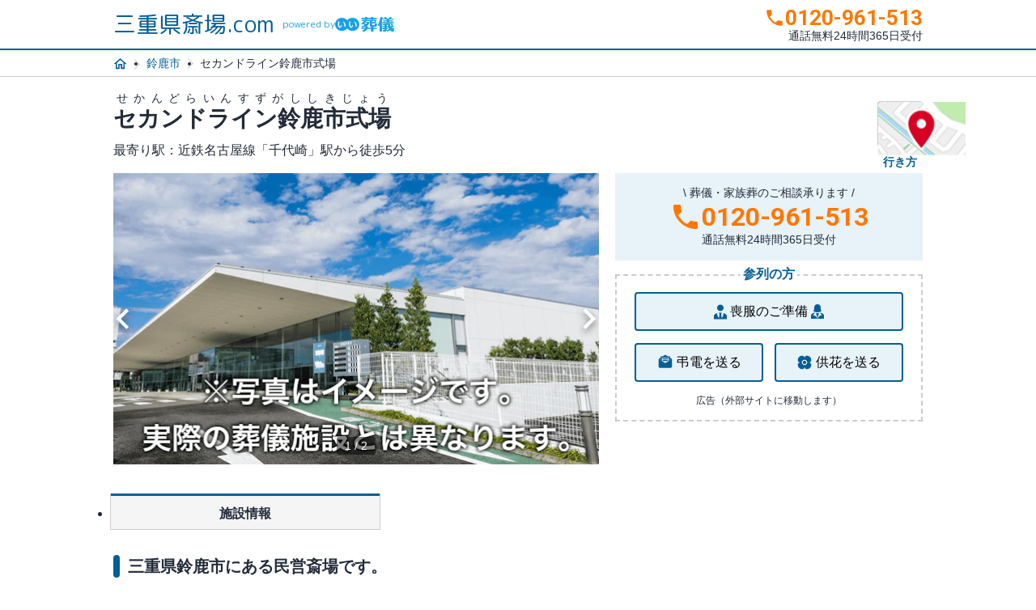

--- FILE ---
content_type: text/html; charset=UTF-8
request_url: https://www.saijyo-mie.com/place/id1574324473-563388.html
body_size: 12979
content:
<!DOCTYPE html PUBLIC "-//W3C//DTD XHTML 1.0 Transitional//EN" "https://www.w3.org/TR/xhtml1/DTD/xhtml1-transitional.dtd"><html xmlns="https://www.w3.org/1999/xhtml" xml:lang="ja" lang="ja"><head>
<link rel="dns-prefetch" href="//www.w3.org">
<link rel="dns-prefetch" href="//www.googletagmanager.com">
<link rel="dns-prefetch" href="//www.saijyo-mie.com">
<link rel="dns-prefetch" href="//www.google-analytics.com">
<link rel="dns-prefetch" href="//fonts.googleapis.com">
<link rel="dns-prefetch" href="//fonts.gstatic.com">
<link rel="dns-prefetch" href="//www.e-sogi.com">
<link rel="dns-prefetch" href="//e-sogi-site-prod.imgix.net">
<link rel="dns-prefetch" href="//www.verycard.net">
<link rel="dns-prefetch" href="//www.google.com">
<link rel="dns-prefetch" href="//www.saijyo-hokkaido.com">
<link rel="dns-prefetch" href="//www.saijyo-aomori.com">
<link rel="dns-prefetch" href="//www.saijyo-iwate.com">
<link rel="dns-prefetch" href="//www.saijyo-miyagi.com">
<link rel="dns-prefetch" href="//www.saijyo-akita.com">
<link rel="dns-prefetch" href="//www.saijyo-yamagata.com">
<link rel="dns-prefetch" href="//www.saijyo-fukushima.com">
<link rel="dns-prefetch" href="//www.saijyo-ibaraki.com">
<link rel="dns-prefetch" href="//www.saijyo-tochigi.com">
<link rel="dns-prefetch" href="//www.saijyo-gumma.com">
<link rel="dns-prefetch" href="//www.saijyo-saitama.com">
<link rel="dns-prefetch" href="//www.saijyo-chiba.com">
<link rel="dns-prefetch" href="//www.saijyo-tokyo.com">
<link rel="dns-prefetch" href="//www.saijyo-kanagawa.com">
<link rel="dns-prefetch" href="//www.saijyo-niigata.com">
<link rel="dns-prefetch" href="//www.saijyo-toyama.com">
<link rel="dns-prefetch" href="//www.saijyo-ishikawa.com">
<link rel="dns-prefetch" href="//www.saijyo-fukui.com">
<link rel="dns-prefetch" href="//www.saijyo-yamanashi.com">
<link rel="dns-prefetch" href="//www.saijyo-nagano.com">
<link rel="dns-prefetch" href="//www.saijyo-gifu.com">
<link rel="dns-prefetch" href="//www.saijyo-shizuoka.com">
<link rel="dns-prefetch" href="//www.saijyo-aichi.com">
<link rel="dns-prefetch" href="//www.saijyo-shiga.com">
<link rel="dns-prefetch" href="//www.saijyo-kyoto.com">
<link rel="dns-prefetch" href="//www.saijyo-osaka.com">
<link rel="dns-prefetch" href="//www.saijyo-hyogo.com">
<link rel="dns-prefetch" href="//www.saijyo-nara.com">
<link rel="dns-prefetch" href="//www.saijyo-wakayama.com">
<link rel="dns-prefetch" href="//www.saijyo-tottori.com">
<link rel="dns-prefetch" href="//www.saijyo-shimane.com">
<link rel="dns-prefetch" href="//www.saijyo-okayama.com">
<link rel="dns-prefetch" href="//www.saijyo-hiroshima.com">
<link rel="dns-prefetch" href="//www.saijyo-yamaguchi.com">
<link rel="dns-prefetch" href="//www.saijyo-tokushima.com">
<link rel="dns-prefetch" href="//www.saijyo-kagawa.com">
<link rel="dns-prefetch" href="//www.saijyo-ehime.com">
<link rel="dns-prefetch" href="//www.saijyo-kochi.com">
<link rel="dns-prefetch" href="//www.saijyo-fukuoka.com">
<link rel="dns-prefetch" href="//www.saijyo-saga.com">
<link rel="dns-prefetch" href="//www.saijyo-nagasaki.com">
<link rel="dns-prefetch" href="//www.saijyo-kumamoto.com">
<link rel="dns-prefetch" href="//www.saijyo-oita.com">
<link rel="dns-prefetch" href="//www.saijyo-miyazaki.com">
<link rel="dns-prefetch" href="//www.saijyo-kagoshima.com">
<link rel="dns-prefetch" href="//www.saijyo-okinawa.com">
<link rel="dns-prefetch" href="//schema.org">
<link rel="dns-prefetch" href="//www.e-sogi.com?utm_source=saijyo.com&utm_medium=referral&utm_campaign=common_footer">
<link rel="dns-prefetch" href="//www.e-sogi.comsupport">
<link rel="dns-prefetch" href="//www.kamakura-net.co.jp"><script type="text/javascript"> (function (w, d, s, l, i) { w[l] = w[l] || []; w[l].push({ 'gtm.start': new Date().getTime(), event: 'gtm.js' }); var f = d.getElementsByTagName(s)[0], j = d.createElement(s), dl = l != 'dataLayer' ? '&l=' + l : ''; j.async = true; j.src = 'https://www.googletagmanager.com/gtm.js?id=' + i + dl; f.parentNode.insertBefore(j, f); })(window, document, 'script', 'dataLayer', 'GTM-55S8PQ2');</script><meta charset="utf-8"><meta name="viewport" content="width=device-width, initial-scale=1"><meta name="format-detection" content="telephone=no"><title>セカンドライン鈴鹿市式場（鈴鹿市のご案内。斎場・式場選び・家族葬なら「三重県斎場.com」</title><meta name="description" content="セカンドライン鈴鹿市式場（三重県鈴鹿市の斎場・葬儀場）の情報を紹介します。ご利用いただいた方のリアルな口コミや葬儀費用、アクセス方法（行き方）、斎場・式場選びの5つのポイントなどをご紹介します。「三重県斎場.com」は三重県の葬儀場・斎場探しに特化したサイトです。"><meta name="keywords" content="セカンドライン鈴鹿市式場,三重,三重県,斎場,葬儀場"><link rel="canonical" href="https://www.saijyo-mie.com/place/id1574324473-563388.html"/><meta property="og:url" content="https://www.saijyo-mie.com/place/id1574324473-563388.html"><link rel="shortcut icon" href="/favicon.ico"><link rel="stylesheet" type="text/css" href="/css/place.css"><script type="text/javascript" src="/js/splide.min.js" defer></script><script type="text/javascript"> (function (i, s, o, g, r, a, m) { i['GoogleAnalyticsObject'] = r; i[r] = i[r] || function () { (i[r].q = i[r].q || []).push(arguments) }, i[r].l = 1 * new Date(); a = s.createElement(o), m = s.getElementsByTagName(o)[0]; a.async = 1; a.src = g; m.parentNode.insertBefore(a, m) })(window, document, 'script', 'https://www.google-analytics.com/analytics.js', 'ga'); ga('create', '', 'auto'); ga('send', 'pageview');</script><link rel="preconnect" href="https://fonts.googleapis.com"><link rel="preconnect" href="https://fonts.gstatic.com" crossorigin><link href="https://fonts.googleapis.com/css2?family=Roboto:wght@400;700&display=swap" rel="stylesheet"><link href="https://fonts.googleapis.com/css2?family=Material+Symbols+Outlined" rel="stylesheet" />
<style>.page_speed_913807801{ display:none;visibility:hidden } .page_speed_619917201{ border:0; }</style>
</head><body><noscript><iframe src="https://www.googletagmanager.com/ns.html?id=GTM-55S8PQ2" height="0" width="0" class="page_speed_913807801"></iframe></noscript><header class="header"><div class="header-inner"><a href="https://www.saijyo-mie.com" class="logo-site">三重県斎場.com<span class="powered">powered by <img src="https://www.e-sogi.com/assets-web/images/logo-esogi.svg" alt="斎場.com" class="powered__img"></span></a><a href="tel:0120-961-513" class="link-phone"><p class="number-phone sm">0120-961-513</p><p class="number-phone md">0120-961-513</p><p class="lead-phone">通話無料24時間365日受付</p></a></div></header><div class="breadcrumbs"><ul class="list-breadcrumbs"><li><a href="https://www.saijyo-mie.com"><img src="https://www.saijyo-mie.com/images/common/icon_home.svg" alt="トップ" class="breadcrumbs__image"></a></li><li><a href="https://www.saijyo-mie.com/area/id24207.html">鈴鹿市</a></li><li>セカンドライン鈴鹿市式場</li></ul></div><main><div class="wrap-fv"><a class="anchor-map position-place" href="#accsess"><img src="https://www.saijyo-mie.com/images/common/icon_map_google.png" alt="" class="anchor-map__image"><span class="anchor-map__text">行き方</span></a><h1 class="ttl-h1__place" itemprop="name"><ruby class="ttl-inner"> セカンドライン鈴鹿市式場 <rt>せかんどらいんすずがししきじょう</rt></ruby></h1><p class="wrap-fv__text--station">最寄り駅：近鉄名古屋線「千代崎」駅から徒歩5分<br></p><div class="place-slider"><div id="place-slider" class="splide splide-place"><div class="splide__track"><ul class="splide__list" id="splide-list"><li class="splide__slide"><img src="https://e-sogi-site-prod.imgix.net/images/no-image/funeral-hall.webp?auto=format&amp;w=640&amp;h=360" alt="斎場イメージ"></li><li class="splide__slide splide__cta"><a href="tel:0120-961-513" class="cta-place__call"><strong class="cta-place__call--pc"><em><i class="material-icons">call</i>0120-961-513</em>通話無料 / 24時間365日受付 </strong><strong class="cta-place__call--sp"><span>24時間365日 相談無料<em>電話をかける</em></span></strong></a><a href="https://www.e-sogi.com/esogi_ikkatsu?sodan_route=saijyo&amp;referrer_url=aHR0cHM6Ly93d3cuc2FpanlvLW1pZS5jb20vcGxhY2UvaWQxNTc0MzI0NDczLTU2MzM4OC5odG1s" rel="nofollow" class="cta-place__button"> WEBで簡単入力1分！<em>見積もり依頼<i class="cta-place__icon--free">無料</i></em></a><img src="https://e-sogi-site-prod.imgix.net/images/no-image/funeral-hall.webp?auto=format&amp;w=640&amp;h=360" alt="斎場イメージ"></li></ul></div></div><span class="place-slider__pagination"><span id="slide-current"></span>&nbsp;/&nbsp;<span id="slide-length"></span></span></div><div class="wrap-fv__content"><div class="blk-cta-fv"><div class="wrap-call"><p class="lead-call">\ 葬儀・家族葬のご相談承ります /</p><p class="txt-call">0120-961-513</p><p class="info-call">通話無料24時間365日受付</p><a href="tel:0120-961-513" class="sp-call"><span class="sp-call__inr">24時間365日 相談無料<strong>電話をかける</strong></span></a></div></div><div class="blk-attendance"><p class="ttl-attendance"><em>参列の方</em></p><div class="inner-attendance"><button class="btn-attendance btn-aoyama"><span class="icon-svg"><svg viewBox="0 0 24 24" xmlns="http://www.w3.org/2000/svg"><path d="M12 3.5C14.21 3.5 16 5.29 16 7.5C16 9.71 14.21 11.5 12 11.5C9.79 11.5 8 9.71 8 7.5C8 5.29 9.79 3.5 12 3.5ZM16 14.04C16 15.1 15.72 17.57 13.81 20.33L13 15.5L13.94 13.62C13.32 13.55 12.67 13.5 12 13.5C11.33 13.5 10.68 13.55 10.06 13.62L11 15.5L10.19 20.33C8.28 17.57 8 15.1 8 14.04C5.61 14.74 4 16 4 17.5V21.5H20V17.5C20 16 18.4 14.74 16 14.04Z"></path></svg></span> 喪服のご準備 <span class="icon-svg"><svg viewBox="0 0 24 24" xmlns="http://www.w3.org/2000/svg"><path d="M11.94 3C9.75 3.03 8 4.81 8 7C7.94 8.64 7.81 10.47 7.03 11.59C9.71 13.22 12 13 12 13C12 13 14.29 13.22 16.97 11.59C16.12 10.22 15.94 8.54 16 7C16 4.79 14.21 3 12 3H11.94ZM8.86 13.32C6 13.93 4 15.35 4 17V21H12L9 17H6.5M12 21L13.78 13.81C13.78 13.81 13 14 12 14C11 14 10.22 13.81 10.22 13.81M12 21H20V17C20 15.35 18 13.93 15.14 13.32L17.5 17H15L12 21Z"></path></svg></span><a href="https://www.e-sogi.com/lp/aoyama?utm_source=e-sougi&utm_medium=display&utm_campaign=mofuku_eisei" target="_blank"></a></button><button class="btn-attendance btn-ct"><span class="icon-svg"><svg viewBox="0 0 24 24" xmlns="http://www.w3.org/2000/svg"><path d="M10 0.533447L6.85835 2.50011H4.16669V4.16678L2.47502 5.24178C1.99169 5.53345 1.66669 6.05845 1.66669 6.66678V15.0001C1.66669 15.9251 2.41669 16.6668 3.33335 16.6668H16.6667C17.5917 16.6668 18.3334 15.9251 18.3334 15.0001V6.66678C18.3334 6.05845 18.0084 5.53345 17.525 5.24178L15.8334 4.16678V2.50011H13.1417L10 0.533447ZM5.83335 4.16678H14.1667V8.23345L10 10.8334L5.83335 8.23345V4.16678ZM6.66669 5.00011V6.25011H13.3334V5.00011H6.66669ZM4.16669 6.15011V7.19178L3.33335 6.66678L4.16669 6.15011ZM15.8334 6.15011L16.6667 6.66678L15.8334 7.19178V6.15011ZM6.66669 7.08345V8.33345H13.3334V7.08345H6.66669Z"></path></svg></span> 弔電を送る <a href="https://www.verycard.net/category/condolence/?utm_source=e-sougi&utm_medium=display&utm_campaign=choden_eisei" rel="nofollow" target="_blank"></a></button><button class="btn-attendance btn-oof"><span class="icon-svg"><svg viewBox="0 0 24 24" xmlns="http://www.w3.org/2000/svg"><path d="M15.4167 10.0001C16.1902 10.0001 16.9321 9.69279 17.4791 9.14581C18.0261 8.59883 18.3334 7.85696 18.3334 7.08341C18.3334 6.37209 18.1932 5.66773 17.921 5.01055C17.6488 4.35337 17.2498 3.75624 16.7468 3.25325C16.2439 2.75027 15.6467 2.35128 14.9896 2.07907C14.3324 1.80685 13.628 1.66675 12.9167 1.66675C12.1431 1.66675 11.4013 1.97404 10.8543 2.52102C10.3073 3.068 10 3.80987 10 4.58341C10 3.80987 9.69273 3.068 9.14575 2.52102C8.59877 1.97404 7.8569 1.66675 7.08335 1.66675C5.64676 1.66675 4.26901 2.23743 3.25319 3.25325C2.23737 4.26908 1.66669 5.64683 1.66669 7.08341C1.66669 7.85696 1.97398 8.59883 2.52096 9.14581C3.06794 9.69279 3.80981 10.0001 4.58335 10.0001C3.80981 10.0001 3.06794 10.3074 2.52096 10.8544C1.97398 11.4013 1.66669 12.1432 1.66669 12.9167C1.66669 13.6281 1.80679 14.3324 2.07901 14.9896C2.35122 15.6468 2.75021 16.2439 3.25319 16.7469C4.26901 17.7627 5.64676 18.3334 7.08335 18.3334C7.8569 18.3334 8.59877 18.0261 9.14575 17.4791C9.69273 16.9322 10 16.1903 10 15.4167C10 16.1903 10.3073 16.9322 10.8543 17.4791C11.4013 18.0261 12.1431 18.3334 12.9167 18.3334C13.628 18.3334 14.3324 18.1933 14.9896 17.9211C15.6467 17.6489 16.2439 17.2499 16.7468 16.7469C17.2498 16.2439 17.6488 15.6468 17.921 14.9896C18.1932 14.3324 18.3334 13.6281 18.3334 12.9167C18.3334 12.1432 18.0261 11.4013 17.4791 10.8544C16.9321 10.3074 16.1902 10.0001 15.4167 10.0001V10.0001ZM10 13.3334C9.11597 13.3334 8.26812 12.9822 7.643 12.3571C7.01788 11.732 6.66669 10.8841 6.66669 10.0001C6.66669 9.11603 7.01788 8.26818 7.643 7.64306C8.26812 7.01794 9.11597 6.66675 10 6.66675C10.8841 6.66675 11.7319 7.01794 12.357 7.64306C12.9822 8.26818 13.3334 9.11603 13.3334 10.0001C13.3334 10.8841 12.9822 11.732 12.357 12.3571C11.7319 12.9822 10.8841 13.3334 10 13.3334ZM12.0834 10.0001C12.0834 10.5526 11.8639 11.0825 11.4732 11.4732C11.0825 11.8639 10.5526 12.0834 10 12.0834C9.44749 12.0834 8.91758 11.8639 8.52688 11.4732C8.13618 11.0825 7.91669 10.5526 7.91669 10.0001C7.91669 9.44755 8.13618 8.91764 8.52688 8.52694C8.91758 8.13624 9.44749 7.91675 10 7.91675C10.5526 7.91675 11.0825 8.13624 11.4732 8.52694C11.8639 8.91764 12.0834 9.44755 12.0834 10.0001V10.0001Z"></path></svg></span>供花を送る <a href="https://www.verycard.net/category/condolence/flower_gift.html?utm_source=e-sougi&utm_medium=display&utm_campaign=kyoka_eisei" rel="nofollow" target="_blank"></a></button><p class="ad-text">広告（外部サイトに移動します）</p></div></div></div></div><div class="tab-place"><ul class="tab-place__list"><li class="tab-place__item"><a href="#accsess" class="tab-place__anchor">施設情報</a></li></ul></div><section class="about-place"><h2 class="ttl-h2"> 三重県鈴鹿市にある民営斎場です。 </h2><p class="about-place__discription"> 近鉄名古屋線「千代崎」駅から徒歩5分<br> アクセスのいい斎場です。<br> 葬儀のご依頼・ご相談つきましては、お電話にてお問い合わせください。メールでの無料見積もりも承っております。 </p><ul class="list-tag"><li >駐車場</li><li class=inactive>火葬場併設</li><li >駅近</li><li class=inactive>100名以上可</li><li >安置施設</li><li class=inactive>付き添い安置</li><li class=inactive>社葬可</li></ul></section><section class="accsess-place" id="accsess"><h2 class="ttl-h2">セカンドライン鈴鹿市式場の地図と施設詳細</h2><div class="accsess-place__map"><iframe src="https://www.google.com/maps/embed/v1/place?q=34.855585,136.6047142&key=AIzaSyCgeFjADD6L3v-UhZvmyk4mftO1ybH3CII" width="100%" height="auto" class="page_speed_619917201" allowfullscreen="" loading="lazy" referrerpolicy="no-referrer-when-downgrade"></iframe></div><p class="accsess-place__address"><span class="accsess-place__icon--distance"><img src="https://www.saijyo-mie.com/images/common/icon_place.svg" alt=""></span>三重県鈴鹿市岸岡町2757</p><p class="accsess-place__access"><span class="accsess-place__icon--walk"><img src="/images/common/icon_walk.svg" alt=""></span>近鉄名古屋線「千代崎」駅から徒歩5分<br></p></section><div class="visible-md"><a href="https://www.e-sogi.com/esogi_ikkatsu?funeral_hall_id=1574324473-563388&amp;sodan_route=saijyo&amp;referrer_url=aHR0cHM6Ly93d3cuc2FpanlvLW1pZS5jb20vcGxhY2UvaWQxNTc0MzI0NDczLTU2MzM4OC5odG1s" rel="nofollow"class="cta-place"><img src="/images/common/icon_cta.png" alt="" class="cta-place__icon--figure"><dl class="cta-place__discription"><dt class="cta-place__title">葬儀に関するご相談、お気軽にお問合せください。</dt><dd class="cta-place__contents"><strong>0120-961-513</strong><span>通話無料<br>24時間365日受付</span></dd></dl><span class="cta-place__button">WEBで簡単入力1分！<em>見積もり依頼<i class="cta-place__icon--free">無料</i></em></span></a></div><div class="visible-sm"><div class="cta-place"><strong class="cta-place__title">深夜・早朝・お急ぎ対応もOK</strong><ul class="cta-place__discription"><li>ご危篤・ご逝去のため<strong>葬儀社をすぐ手配</strong>したい</li><li>病院から<strong>今すぐに搬送</strong>してほしい</li><li><strong>家の近くの斎場</strong>を教えてほしい</li></ul><a href="tel:0120-961-513" class="cta-place__tel"><span><small>24時間365日 相談無料</small> 電話をかける </span></a><a href="https://www.e-sogi.com/esogi_ikkatsu?funeral_hall_id=1574324473-563388&amp;sodan_route=saijyo&amp;referrer_url=aHR0cHM6Ly93d3cuc2FpanlvLW1pZS5jb20vcGxhY2UvaWQxNTc0MzI0NDczLTU2MzM4OC5odG1s" rel="nofollow" class="cta-place__estimate"><small>WEBで簡単入力1分！</small> 見積もり依頼 </a></div></div><section class="bk-gray-light2"><div class="business-place"><h2 class="ttl-h2">三重県の葬儀事情</h2><dl class="business-place__fee"><dt class="business-place__title--average"><strong>葬儀費用平均金額<span class="business-place__text--average"><i>約</i><em>90</em>万円</span></strong></dt><dd class="business-place__discription"><h3 class="business-place__title--detail"><span>内訳</span></h3><table class="business-place__detail"><tr><th>お葬式そのものにかかった費用</th><td>約<strong>63</strong>万円</td></tr><tr><th>飲食費の平均</th><td>約<strong>13</strong>万円</td></tr><tr><th>返礼品費用の平均</th><td>約<strong>14</strong>万円</td></tr></table></dd></dl><p class="business-place__text--estimate"> 葬儀に参列された方の人数：<strong>23</strong>人<br class="visible-sm"><span>参列者から受け取ったお香典の平均額：約<strong>33</strong>万円</span></p><small class="business-place__note"><a href="https://www.e-sogi.com/guide/55135/" target="_blank">※第6回お葬式の全国調査（2024年）より</a></small><h3 class="business-place__title--h3">三重県の葬儀の特徴</h3><p class="business-place__text--feature"> 三重県では葬儀後に火葬をする後火葬や前に行う前火葬、火葬自体を通夜前に行ってしまう場合など火葬をいつ行うかのきたりが混在しています。自分のいる地域は、地域的にいつ火葬を行うのか、もしくは宗派によって火葬をいつ行うか決まっている地域なのかを菩提寺や近隣住民、葬儀屋と確認の上行う事をお勧めします。<br /><br>また、三重県では葬儀後に行われる精進落としのせきで出立ちの膳と呼ばれる簡単な精進料理の膳が近親者に振る舞われます。この際に、くわなを含む一部地域では、カツオと胡椒で作った「涙汁」と呼ばれる辛い汁物が出されます。涙を流すために出される汁、と言われていることから涙がにじむほど辛く作られることが多いようです。 </p><h2 class="ttl-h2">セカンドライン鈴鹿市式場の近隣の火葬場</h2><div class="g-carousel"><ul class="g-carousel__list"><li class="g-carousel__item--default"><figure class="g-carousel__figure"><img src="https://e-sogi-site-prod.imgix.net/images/no-image/funeral-hall.webp?auto=format&amp;w=640&amp;h=360" alt="斎場イメージ" class="lazyload g-carousel__image--main"></figure><div class="g-carousel__discription"><span class="g-carousel__ttl--cemetery"><strong>常滑市営火葬場</strong></span><span class="g-carousel__distance"><span class="g-carousel__icon--distance"><img src="/images/common/icon_place.svg" alt=""></span> セカンドライン鈴鹿市式場より24.5km </span></div><a href="https://www.saijyo-mie.com/place/id1261926391-987178.html" class="g-carousel__anchor--overlay" tabindex="0"></a></li><li class="g-carousel__item--default"><figure class="g-carousel__figure"><img src="https://e-sogi-site-prod.imgix.net/images/no-image/funeral-hall.webp?auto=format&amp;w=640&amp;h=360" alt="斎場イメージ" class="lazyload g-carousel__image--main"></figure><div class="g-carousel__discription"><span class="g-carousel__ttl--cemetery"><strong>弥富市火葬場</strong></span><span class="g-carousel__distance"><span class="g-carousel__icon--distance"><img src="/images/common/icon_place.svg" alt=""></span> セカンドライン鈴鹿市式場より25.6km </span></div><a href="https://www.saijyo-mie.com/place/id1261926391-987168.html" class="g-carousel__anchor--overlay" tabindex="0"></a></li><li class="g-carousel__item--default"><figure class="g-carousel__figure"><img src="https://e-sogi-site-prod.imgix.net/images/no-image/funeral-hall.webp?auto=format&amp;w=640&amp;h=360" alt="斎場イメージ" class="lazyload g-carousel__image--main"></figure><div class="g-carousel__discription"><span class="g-carousel__ttl--cemetery"><strong>知多南部斎場</strong></span><span class="g-carousel__distance"><span class="g-carousel__icon--distance"><img src="/images/common/icon_place.svg" alt=""></span> セカンドライン鈴鹿市式場より27.8km </span></div><a href="https://www.saijyo-mie.com/place/id1697791897-246535.html" class="g-carousel__anchor--overlay" tabindex="0"></a></li><li class="g-carousel__item--default"><figure class="g-carousel__figure"><img src="https://e-sogi-site-prod.imgix.net/images/funeral_hall_rich/6553/43155.jpg?auto=format&amp;w=640&amp;h=360" alt="名古屋市立 第二斎場"></figure><div class="g-carousel__discription"><span class="g-carousel__ttl--cemetery"><strong>名古屋市立 第二斎場</strong></span><p class="g-carousel__rating"><span class="g-rating"><i>star</i><i>star</i><i>star</i><i>star</i><i>star_border</i></span><em itemprop="ratingValue" class="g-rating__number"> 4.2 </em> （<a href="https://www.saijyo-mie.com/place/id1439196791-742824.html" target="_blank" class="g-rating__voice"><span itemprop="ratingCount" class="fv-voice__number">4</span>件</a>） </p><span class="g-carousel__distance"><span class="g-carousel__icon--distance"><img src="/images/common/icon_place.svg" alt=""></span> セカンドライン鈴鹿市式場より34.3km </span></div><a href="https://www.saijyo-mie.com/place/id1439196791-742824.html" class="g-carousel__anchor--overlay" tabindex="0"></a></li><li class="g-carousel__item--default"><figure class="g-carousel__figure"><img src="https://e-sogi-site-prod.imgix.net/images/no-image/funeral-hall.webp?auto=format&amp;w=640&amp;h=360" alt="斎場イメージ" class="lazyload g-carousel__image--main"></figure><div class="g-carousel__discription"><span class="g-carousel__ttl--cemetery"><strong>舟入斎苑</strong></span><span class="g-carousel__distance"><span class="g-carousel__icon--distance"><img src="/images/common/icon_place.svg" alt=""></span> セカンドライン鈴鹿市式場より34.5km </span></div><a href="https://www.saijyo-mie.com/place/id1261926391-987157.html" class="g-carousel__anchor--overlay" tabindex="0"></a></li></ul></div><h2 class="ttl-h2">鈴鹿市でおすすめの斎場</h2><div class="g-carousel"><ul class="g-carousel__list"><li class="g-carousel__item--default"><figure class="g-carousel__figure"><img src="https://e-sogi-site-prod.imgix.net/images/funeral_hall_rich/10638/59061.jpg?auto=format&amp;w=640&amp;h=360" alt="きれい福祉会館　白子"></figure><div class="g-carousel__discription"><span class="g-carousel__ttl--cemetery"><strong>きれい福祉会館　白子</strong></span><p class="g-carousel__rating"><span class="g-rating"><i>star</i><i>star</i><i>star</i><i>star</i><i>star</i></span><em itemprop="ratingValue" class="g-rating__number"><meta itemprop="bestRating" content="5"><meta itemprop="worstRating" content="1"> 5.0 </em> （<a href="https://www.saijyo-mie.com/place/id1636539340-849363.html" target="_blank" class="g-rating__voice"><span itemprop="ratingCount" class="fv-voice__number">2</span>件</a>） </p><span class="g-carousel__distance"><span class="g-carousel__icon--distance"><img src="/images/common/icon_place.svg" alt=""></span> 近鉄名古屋線「白子」駅から徒歩15分<br></span></div><a href="https://www.saijyo-mie.com/place/id1636539340-849363.html" class="g-carousel__anchor--overlay" tabindex="0"></a></li><li class="g-carousel__item--default"><figure class="g-carousel__figure"><img src="https://e-sogi-site-prod.imgix.net/images/funeral_hall_rich/4842/36113.jpg?auto=format&amp;w=640&amp;h=360" alt="鈴鹿市斎苑"></figure><div class="g-carousel__discription"><span class="g-carousel__ttl--cemetery"><strong>鈴鹿市斎苑</strong></span><p class="g-carousel__rating"><span class="g-rating"><i>star</i><i>star</i><i>star</i><i>star_half</i><i>star_border</i></span><em itemprop="ratingValue" class="g-rating__number"><meta itemprop="bestRating" content="5"><meta itemprop="worstRating" content="1"> 3.5 </em> （<a href="https://www.saijyo-mie.com/place/id1271919022-083342.html" target="_blank" class="g-rating__voice"><span itemprop="ratingCount" class="fv-voice__number">3</span>件</a>） </p><span class="g-carousel__distance"><span class="g-carousel__icon--distance"><img src="/images/common/icon_place.svg" alt=""></span> 伊勢鉄道伊勢線「玉垣」駅から徒歩18分<br></span></div><a href="https://www.saijyo-mie.com/place/id1271919022-083342.html" class="g-carousel__anchor--overlay" tabindex="0"></a></li><li class="g-carousel__item--default"><figure class="g-carousel__figure"><img src="https://e-sogi-site-prod.imgix.net/images/funeral_hall_rich/1123/27004.jpg?auto=format&amp;w=640&amp;h=360" alt="鈴鹿中央斎奉閣"></figure><div class="g-carousel__discription"><span class="g-carousel__ttl--cemetery"><strong>鈴鹿中央斎奉閣</strong></span><p class="g-carousel__rating"><span class="g-rating"><i>star</i><i>star</i><i>star</i><i>star</i><i>star_border</i></span><em itemprop="ratingValue" class="g-rating__number"><meta itemprop="bestRating" content="5"><meta itemprop="worstRating" content="1"> 3.7 </em> （<a href="https://www.saijyo-mie.com/place/id1000000000-007841.html" target="_blank" class="g-rating__voice"><span itemprop="ratingCount" class="fv-voice__number">13</span>件</a>） </p><span class="g-carousel__distance"><span class="g-carousel__icon--distance"><img src="/images/common/icon_place.svg" alt=""></span> 近鉄鈴鹿線「三日市」駅から徒歩5分<br></span></div><a href="https://www.saijyo-mie.com/place/id1000000000-007841.html" class="g-carousel__anchor--overlay" tabindex="0"></a></li><li class="g-carousel__item--default"><figure class="g-carousel__figure"><img src="https://e-sogi-site-prod.imgix.net/images/funeral_hall_rich/1121/26999.jpg?auto=format&amp;w=640&amp;h=360" alt="白子斎奉閣"></figure><div class="g-carousel__discription"><span class="g-carousel__ttl--cemetery"><strong>白子斎奉閣</strong></span><p class="g-carousel__rating"><span class="g-rating"><i>star</i><i>star</i><i>star</i><i>star</i><i>star_border</i></span><em itemprop="ratingValue" class="g-rating__number"><meta itemprop="bestRating" content="5"><meta itemprop="worstRating" content="1"> 3.8 </em> （<a href="https://www.saijyo-mie.com/place/id1000000000-007839.html" target="_blank" class="g-rating__voice"><span itemprop="ratingCount" class="fv-voice__number">9</span>件</a>） </p><span class="g-carousel__distance"><span class="g-carousel__icon--distance"><img src="/images/common/icon_place.svg" alt=""></span> 近鉄名古屋線「白子」駅から車5分<br></span></div><a href="https://www.saijyo-mie.com/place/id1000000000-007839.html" class="g-carousel__anchor--overlay" tabindex="0"></a></li><li class="g-carousel__item--default"><figure class="g-carousel__figure"><img src="https://e-sogi-site-prod.imgix.net/images/funeral_hall_rich/7228/47993.jpg?auto=format&amp;w=640&amp;h=360" alt="家族葬会館和ごころ末広"></figure><div class="g-carousel__discription"><span class="g-carousel__ttl--cemetery"><strong>家族葬会館和ごころ末広</strong></span><span class="g-carousel__distance"><span class="g-carousel__icon--distance"><img src="/images/common/icon_place.svg" alt=""></span> 伊勢鉄道伊勢線「玉垣」駅から徒歩10分<br></span></div><a href="https://www.saijyo-mie.com/place/id1510732022-146907.html" class="g-carousel__anchor--overlay" tabindex="0"></a></li></ul></div><a href="https://www.saijyo-mie.com/area/24207.html" class="business-place__anchor">鈴鹿市の斎場一覧を見る</a></div></section><h2 class="ttl-h2">セカンドライン鈴鹿市式場についてよくある質問</h2><dl class="faq-place"><dt class="faq-place__title">セカンドライン鈴鹿市式場のアクセス方法は？</dt><dd class="faq-place__discription"> セカンドライン鈴鹿市式場は、三重県鈴鹿市岸岡町2757にあります。<br> 斎場までのアクセス：<br> 近鉄名古屋線「千代崎」駅から徒歩5分<br></dd><dt class="faq-place__title">セカンドライン鈴鹿市式場を利用したい場合どうすればいいでしょうか？</dt><dd class="faq-place__discription"> セカンドライン鈴鹿市式場で葬儀を行いたい場合は、<a href="tel:0120-961-513" class="faq-place__tel">0120-961-513</a>までお電話ください。（いい葬儀お客様センター）<br> 24時間365日、夜間や早朝、休日問わずいつでも対応可能です。 </dd></dl><h2 class="ttl-h2">斎場・葬儀場選びの５つのポイント</h2><p class="point__lead">斎場・葬儀場を選ぶポイントは5つあります。</p><dl class="point"><dt class="point__title"><span class="point__icon--number">01.</span>利用料金をチェック</dt><dd class="point__discription"><p class="point__note"><span class="point__icon--hand"><img src="https://www.saijyo-mie.com/images/common/icon_hand.svg" alt="" class="point__image--hand">POINT</span> 想定する参列人数に適した葬儀場を選びましょう </p> 公営斎場か民営斎場で金額が異なります。一般的に公営斎場の方が安くなる傾向にあります。<br> また、亡くなった方が住んでいた場所で葬儀をする方が、料金を抑えることができる傾向にあります。 <p class="point__item"><span>セカンドライン鈴鹿市式場は<strong>民営斎場</strong>です。</span></p></dd><dt class="point__title"><span class="point__icon--number">02.</span>設備の充実度をチェック</dt><dd class="point__discription"><p class="point__note"><span class="point__icon--hand"><img src="https://www.saijyo-mie.com/images/common/icon_hand.svg" alt="" class="point__image--hand">POINT</span> バリアフリーや親族控室などの設備を確認し、遺族、参列者どちらも利用しやすい葬儀場が理想です。 </p><h3 class="point__title--h3">セカンドライン鈴鹿市式場の設備</h3><ul class="list-tag"><li >駐車場</li><li class=inactive>火葬場併設</li><li >駅近</li><li class=inactive>100名以上可</li><li >安置施設</li><li class=inactive>付き添い安置</li><li class=inactive>社葬可</li></ul></dd><dt class="point__title"><span class="point__icon--number">03.</span>葬儀の規模（斎場のサイズ）をチェック</dt><dd class="point__discription"><p class="point__note"><span class="point__icon--hand"><img src="https://www.saijyo-mie.com/images/common/icon_hand.svg" alt="" class="point__image--hand">POINT</span> 想定する参列人数に適した葬儀場を選びましょう </p> 葬儀を行う場合、まず参列者の人数を検討し、参列人数に対応できる葬儀場を選択します。広すぎる会場は寂しい印象を与えてしまいます。また、そのために大きい祭壇に変更するなどの追加料金がかかる場合も。 </dd><dt class="point__title"><span class="point__icon--number">04.</span>交通アクセス、駐車場の有無をチェック</dt><dd class="point__discription"> 最寄り駅からどのような道のりかできれば確認しましょう。駐車場の有無も大切です。<br> ご年配の方が多い場合は火葬場が併設されている斎場を選ぶことで移動が少なくなるのでおすすめです。 <p class="point__item"><span>セカンドライン鈴鹿市式場は駐車場があります。</span></p></dd><dt class="point__title"><span class="point__icon--number">05.</span>安置施設の有無、宿泊可能かをチェック</dt><dd class="point__discription"> お亡くなりになってから葬儀をするまでの間、故人様を安置する必要があります。<br> 安置施設があるか？確認しましょう。また、斎場によって宿泊できる斎場があります。<br> その場合、ホテルなを取る手間が省くことができ、24時間しっかりと最後のお別れをすることができます。 <p class="point__item"><span>セカンドライン鈴鹿市式場は<strong>安置施設</strong>があります。</span></p></dd></dl><div class="visible-md"><a href="https://www.e-sogi.com/esogi_ikkatsu?funeral_hall_id=1574324473-563388&amp;sodan_route=saijyo&amp;referrer_url=aHR0cHM6Ly93d3cuc2FpanlvLW1pZS5jb20vcGxhY2UvaWQxNTc0MzI0NDczLTU2MzM4OC5odG1s" rel="nofollow"class="cta-place"><img src="/images/common/icon_cta.png" alt="" class="cta-place__icon--figure"><dl class="cta-place__discription"><dt class="cta-place__title">葬儀に関するご相談、お気軽にお問合せください。</dt><dd class="cta-place__contents"><strong>0120-961-513</strong><span>通話無料<br>24時間365日受付</span></dd></dl><span class="cta-place__button">WEBで簡単入力1分！<em>見積もり依頼<i class="cta-place__icon--free">無料</i></em></span></a></div><div class="visible-sm"><div class="cta-place"><strong class="cta-place__title">深夜・早朝・お急ぎ対応もOK</strong><ul class="cta-place__discription"><li>ご危篤・ご逝去のため<strong>葬儀社をすぐ手配</strong>したい</li><li>病院から<strong>今すぐに搬送</strong>してほしい</li><li><strong>家の近くの斎場</strong>を教えてほしい</li></ul><a href="tel:0120-961-513" class="cta-place__tel"><span><small>24時間365日 相談無料</small> 電話をかける </span></a><a href="https://www.e-sogi.com/esogi_ikkatsu?funeral_hall_id=1574324473-563388&amp;sodan_route=saijyo&amp;referrer_url=aHR0cHM6Ly93d3cuc2FpanlvLW1pZS5jb20vcGxhY2UvaWQxNTc0MzI0NDczLTU2MzM4OC5odG1s" rel="nofollow" class="cta-place__estimate"><small>WEBで簡単入力1分！</small> 見積もり依頼 </a></div></div><h2 class="ttl-h2">斎場・葬儀社探しでお悩みの方へ</h2><ul class="outside__list--sogi"><li class="outside__item--sogi"><a href="https://www.e-sogi.com/esogi_ikkatsu?sodan_route=saijyo&amp;referrer_url=aHR0cHM6Ly93d3cuc2FpanlvLW1pZS5jb20vcGxhY2UvaWQxNTc0MzI0NDczLTU2MzM4OC5odG1s" rel="nofollow" target="_blank" class="outside__anchor--sogi">葬儀費用一括見積もり</a></li></ul><h2 class="ttl-h2">三重県で人気の斎場</h2><div class="g-carousel"><ul class="g-carousel__list"><li class="g-carousel__item--default"><figure class="g-carousel__figure"><img src="https://e-sogi-site-prod.imgix.net/images/funeral_hall_rich/6471/42759.jpg?auto=format&amp;w=640&amp;h=360" alt="いつくしみの杜"></figure><div class="g-carousel__discription"><span class="g-carousel__ttl--cemetery"><strong>いつくしみの杜</strong></span><p class="g-carousel__rating"><span class="g-rating"><i>star</i><i>star</i><i>star</i><i>star</i><i>star_border</i></span><em itemprop="ratingValue" class="g-rating__number"><meta itemprop="bestRating" content="5"><meta itemprop="worstRating" content="1"> 4.0 </em> （<a href="https://www.saijyo-mie.com/place/id1419407811-431957.html" target="_blank" class="g-rating__voice"><span itemprop="ratingCount" class="fv-voice__number">11</span>件</a>） </p><span class="g-carousel__distance"><span class="g-carousel__icon--distance"><img src="/images/common/icon_place.svg" alt=""></span> 近鉄名古屋線「南が丘」駅から徒歩10分<br></span></div><a href="https://www.saijyo-mie.com/place/id1419407811-431957.html" class="g-carousel__anchor--overlay" tabindex="0"></a></li><li class="g-carousel__item--default"><figure class="g-carousel__figure"><img src="https://e-sogi-site-prod.imgix.net/images/funeral_hall_rich/4955/36818.jpg?auto=format&amp;w=640&amp;h=360" alt="四日市市営 北大谷斎場"></figure><div class="g-carousel__discription"><span class="g-carousel__ttl--cemetery"><strong>四日市市営 北大谷斎場</strong></span><p class="g-carousel__rating"><span class="g-rating"><i>star</i><i>star</i><i>star</i><i>star</i><i>star_border</i></span><em itemprop="ratingValue" class="g-rating__number"><meta itemprop="bestRating" content="5"><meta itemprop="worstRating" content="1"> 4.0 </em> （<a href="https://www.saijyo-mie.com/place/id1280209988-419905.html" target="_blank" class="g-rating__voice"><span itemprop="ratingCount" class="fv-voice__number">16</span>件</a>） </p><span class="g-carousel__distance"><span class="g-carousel__icon--distance"><img src="/images/common/icon_place.svg" alt=""></span> 近鉄湯の山線「伊勢松本」駅から徒歩15分<br></span></div><a href="https://www.saijyo-mie.com/place/id1280209988-419905.html" class="g-carousel__anchor--overlay" tabindex="0"></a></li><li class="g-carousel__item--default"><figure class="g-carousel__figure"><img src="https://e-sogi-site-prod.imgix.net/images/funeral_hall_rich/4840/36094.jpg?auto=format&amp;w=640&amp;h=360" alt="松阪市篠田山斎場"></figure><div class="g-carousel__discription"><span class="g-carousel__ttl--cemetery"><strong>松阪市篠田山斎場</strong></span><p class="g-carousel__rating"><span class="g-rating"><i>star</i><i>star</i><i>star</i><i>star_half</i><i>star_border</i></span><em itemprop="ratingValue" class="g-rating__number"><meta itemprop="bestRating" content="5"><meta itemprop="worstRating" content="1"> 3.4 </em> （<a href="https://www.saijyo-mie.com/place/id1271917580-862922.html" target="_blank" class="g-rating__voice"><span itemprop="ratingCount" class="fv-voice__number">4</span>件</a>） </p><span class="g-carousel__distance"><span class="g-carousel__icon--distance"><img src="/images/common/icon_place.svg" alt=""></span> 近鉄山田線「東松阪」駅から車8分<br></span></div><a href="https://www.saijyo-mie.com/place/id1271917580-862922.html" class="g-carousel__anchor--overlay" tabindex="0"></a></li><li class="g-carousel__item--default"><figure class="g-carousel__figure"><img src="https://e-sogi-site-prod.imgix.net/images/funeral_hall_rich/5118/37586.jpg?auto=format&amp;w=640&amp;h=360" alt="桑名市斎場 おりづるの森"></figure><div class="g-carousel__discription"><span class="g-carousel__ttl--cemetery"><strong>桑名市斎場 おりづるの森</strong></span><p class="g-carousel__rating"><span class="g-rating"><i>star</i><i>star</i><i>star</i><i>star</i><i>star_border</i></span><em itemprop="ratingValue" class="g-rating__number"><meta itemprop="bestRating" content="5"><meta itemprop="worstRating" content="1"> 3.8 </em> （<a href="https://www.saijyo-mie.com/place/id1302139529-274213.html" target="_blank" class="g-rating__voice"><span itemprop="ratingCount" class="fv-voice__number">13</span>件</a>） </p><span class="g-carousel__distance"><span class="g-carousel__icon--distance"><img src="/images/common/icon_place.svg" alt=""></span> JR関西本線(名古屋～亀山)「桑名」駅から車10分<br></span></div><a href="https://www.saijyo-mie.com/place/id1302139529-274213.html" class="g-carousel__anchor--overlay" tabindex="0"></a></li><li class="g-carousel__item--default"><figure class="g-carousel__figure"><img src="https://e-sogi-site-prod.imgix.net/images/funeral_hall_rich/7464/49183.jpg?auto=format&amp;w=640&amp;h=360" alt="ファミリーホールみその"></figure><div class="g-carousel__discription"><span class="g-carousel__ttl--cemetery"><strong>ファミリーホールみその</strong></span><p class="g-carousel__rating"><span class="g-rating"><i>star</i><i>star</i><i>star</i><i>star</i><i>star</i></span><em itemprop="ratingValue" class="g-rating__number"><meta itemprop="bestRating" content="5"><meta itemprop="worstRating" content="1"> 4.7 </em> （<a href="https://www.saijyo-mie.com/place/id1516078122-718536.html" target="_blank" class="g-rating__voice"><span itemprop="ratingCount" class="fv-voice__number">6</span>件</a>） </p><span class="g-carousel__distance"><span class="g-carousel__icon--distance"><img src="/images/common/icon_place.svg" alt=""></span> 近鉄山田線「伊勢市」駅から車10分<br></span></div><a href="https://www.saijyo-mie.com/place/id1516078122-718536.html" class="g-carousel__anchor--overlay" tabindex="0"></a></li></ul></div><section class="sec-popular"><ul class="list-hall"><li><a href="id1547779120-528770.html"> ライフ葬祭　北大谷斎場口店（四日市市）</a></li><li><a href="id1000000000-007837.html"> 名張斎奉閣（名張市）</a></li><li><a href="id1000000000-007823.html"> 笹川斎奉閣（四日市市）</a></li><li><a href="id1000000000-007824.html"> 四日市中央斎奉閣（四日市市）</a></li><li><a href="id1510732022-146911.html"> 和ごころ津（津市）</a></li><li><a href="id1658728943-664811.html"> 家族葬会館 ユアホール西別所（桑名市）</a></li><li><a href="id1682325298-022536.html"> セレモの家族葬 めいわ店（明和町）</a></li><li><a href="id1636539340-849363.html"> きれい福祉会館　白子（鈴鹿市）</a></li><li><a href="id1636540721-695353.html"> きれい福祉会館 伊勢（伊勢市）</a></li><li><a href="id1636540375-735866.html"> きれい福祉会館 津（津市）</a></li><li><a href="id1000000000-007836.html"> シティホールステラ（名張市）</a></li><li><a href="id1641968609-747616.html"> 家族葬会館SORAE　あかめ（名張市）</a></li><li><a href="id1403249187-433487.html"> やなぎ会館　てんけい斎場（多気町）</a></li><li><a href="id1271919022-083342.html"> 鈴鹿市斎苑（鈴鹿市）</a></li><li><a href="id1611626439-127244.html"> 光徳寺会館 四日市（四日市市）</a></li><li><a href="id1261926391-987222.html"> 伊賀市斎苑（伊賀市）</a></li><li><a href="id1510732022-146903.html"> 菰野斎奉閣（菰野町）</a></li><li><a href="id1510732022-146896.html"> 東員斎奉閣（東員町）</a></li><li><a href="id1535102814-334153.html"> 家族葬会館和ごころ壬生野（伊賀市）</a></li><li><a href="id1000000000-007816.html"> 伊賀斎奉閣（伊賀市）</a></li><li><a href="id1510732022-146895.html"> いなべ斎奉閣（いなべ市）</a></li><li><a href="id1510732022-146905.html"> 亀山斎奉閣（亀山市）</a></li><li><a href="id1000000000-007841.html"> 鈴鹿中央斎奉閣（鈴鹿市）</a></li><li><a href="id1000000000-007839.html"> 白子斎奉閣（鈴鹿市）</a></li><li><a href="id1510732022-146907.html"> 家族葬会館和ごころ末広（鈴鹿市）</a></li></ul><button id="buttonListOpen" class="button__list-hall--open" type="button">もっと見る</button><button id="buttonListClose" class="button__list-hall--close" type="button">閉じる</button></section><section class="sec-search"><h2 class="ttl-h2">近くの斎場・葬儀場を探す</h2><dl class="site"><dd class="site__discription"><ul class="site__list"><li class="site__item"><a href="https://www.saijyo-mie.com/area/sid13100.html"> 東京23区 </a></li><li class="site__item"><a href="https://www.saijyo-mie.com/area/id24201.html"> 津市 </a></li><li class="site__item"><a href="https://www.saijyo-mie.com/area/id24202.html"> 四日市市 </a></li><li class="site__item"><a href="https://www.saijyo-mie.com/area/id24203.html"> 伊勢市 </a></li><li class="site__item"><a href="https://www.saijyo-mie.com/area/id24204.html"> 松阪市 </a></li><li class="site__item"><a href="https://www.saijyo-mie.com/area/id24205.html"> 桑名市 </a></li><li class="site__item"><a href="https://www.saijyo-mie.com/area/id24207.html"> 鈴鹿市 </a></li><li class="site__item"><a href="https://www.saijyo-mie.com/area/id24208.html"> 名張市 </a></li><li class="site__item"><a href="https://www.saijyo-mie.com/area/id24209.html"> 尾鷲市 </a></li><li class="site__item"><a href="https://www.saijyo-mie.com/area/id24210.html"> 亀山市 </a></li><li class="site__item"><a href="https://www.saijyo-mie.com/area/id24211.html"> 鳥羽市 </a></li><li class="site__item"><a href="https://www.saijyo-mie.com/area/id24212.html"> 熊野市 </a></li><li class="site__item"><a href="https://www.saijyo-mie.com/area/id24214.html"> いなべ市 </a></li><li class="site__item"><a href="https://www.saijyo-mie.com/area/id24215.html"> 志摩市 </a></li><li class="site__item"><a href="https://www.saijyo-mie.com/area/id24216.html"> 伊賀市 </a></li><li class="site__item"><a href="https://www.saijyo-mie.com/area/id24303.html"> 桑名郡木曽岬町 </a></li><li class="site__item"><a href="https://www.saijyo-mie.com/area/id24324.html"> 員弁郡東員町 </a></li><li class="site__item"><a href="https://www.saijyo-mie.com/area/id24341.html"> 三重郡菰野町 </a></li><li class="site__item"><a href="https://www.saijyo-mie.com/area/id24343.html"> 三重郡朝日町 </a></li><li class="site__item"><a href="https://www.saijyo-mie.com/area/id24344.html"> 三重郡川越町 </a></li><li class="site__item"><a href="https://www.saijyo-mie.com/area/id24441.html"> 多気郡多気町 </a></li><li class="site__item"><a href="https://www.saijyo-mie.com/area/id24442.html"> 多気郡明和町 </a></li><li class="site__item"><a href="https://www.saijyo-mie.com/area/id24443.html"> 多気郡大台町 </a></li><li class="site__item"><a href="https://www.saijyo-mie.com/area/id24461.html"> 度会郡玉城町 </a></li><li class="site__item"><a href="https://www.saijyo-mie.com/area/id24470.html"> 度会郡度会町 </a></li><li class="site__item"><a href="https://www.saijyo-mie.com/area/id24471.html"> 度会郡大紀町 </a></li><li class="site__item"><a href="https://www.saijyo-mie.com/area/id24472.html"> 度会郡南伊勢町 </a></li><li class="site__item"><a href="https://www.saijyo-mie.com/area/id24543.html"> 北牟婁郡紀北町 </a></li><li class="site__item"><a href="https://www.saijyo-mie.com/area/id24561.html"> 南牟婁郡御浜町 </a></li><li class="site__item"><a href="https://www.saijyo-mie.com/area/id24562.html"> 南牟婁郡紀宝町 </a></li></ul></dd></dl></section><section class="sec-site"><h2 class="ttl-h2">「三重県斎場.com」姉妹サイト</h2><dl class="site"><dd class="site__discription"><ul class="site__list"><li class="site__item"><a href="http://www.saijyo-hokkaido.com/" target="_blank">北海道斎場.com</a></li><li class="site__item"><a href="http://www.saijyo-aomori.com/" target="_blank">青森県斎場.com</a></li><li class="site__item"><a href="http://www.saijyo-iwate.com/" target="_blank">岩手県斎場.com</a></li><li class="site__item"><a href="http://www.saijyo-miyagi.com/" target="_blank">宮城県斎場.com</a></li><li class="site__item"><a href="http://www.saijyo-akita.com/" target="_blank">秋田県斎場.com</a></li><li class="site__item"><a href="http://www.saijyo-yamagata.com/" target="_blank">山形県斎場.com</a></li><li class="site__item"><a href="http://www.saijyo-fukushima.com/" target="_blank">福島県斎場.com</a></li><li class="site__item"><a href="http://www.saijyo-ibaraki.com/" target="_blank">茨城県斎場.com</a></li><li class="site__item"><a href="http://www.saijyo-tochigi.com/" target="_blank">栃木県斎場.com</a></li><li class="site__item"><a href="http://www.saijyo-gumma.com/" target="_blank">群馬県斎場.com</a></li><li class="site__item"><a href="http://www.saijyo-saitama.com/" target="_blank">埼玉県斎場.com</a></li><li class="site__item"><a href="http://www.saijyo-chiba.com/" target="_blank">千葉県斎場.com</a></li><li class="site__item"><a href="http://www.saijyo-tokyo.com/" target="_blank">東京都斎場.com</a></li><li class="site__item"><a href="http://www.saijyo-kanagawa.com/" target="_blank">神奈川県斎場.com</a></li><li class="site__item"><a href="http://www.saijyo-niigata.com/" target="_blank">新潟県斎場.com</a></li><li class="site__item"><a href="http://www.saijyo-toyama.com/" target="_blank">富山県斎場.com</a></li><li class="site__item"><a href="http://www.saijyo-ishikawa.com/" target="_blank">石川県斎場.com</a></li><li class="site__item"><a href="http://www.saijyo-fukui.com/" target="_blank">福井県斎場.com</a></li><li class="site__item"><a href="http://www.saijyo-yamanashi.com/" target="_blank">山梨県斎場.com</a></li><li class="site__item"><a href="http://www.saijyo-nagano.com/" target="_blank">長野県斎場.com</a></li><li class="site__item"><a href="http://www.saijyo-gifu.com/" target="_blank">岐阜県斎場.com</a></li><li class="site__item"><a href="http://www.saijyo-shizuoka.com/" target="_blank">静岡県斎場.com</a></li><li class="site__item"><a href="http://www.saijyo-aichi.com/" target="_blank">愛知県斎場.com</a></li><li class="site__item"><a href="http://www.saijyo-shiga.com/" target="_blank">滋賀県斎場.com</a></li><li class="site__item"><a href="http://www.saijyo-kyoto.com/" target="_blank">京都府斎場.com</a></li><li class="site__item"><a href="http://www.saijyo-osaka.com/" target="_blank">大阪府斎場.com</a></li><li class="site__item"><a href="http://www.saijyo-hyogo.com/" target="_blank">兵庫県斎場.com</a></li><li class="site__item"><a href="http://www.saijyo-nara.com/" target="_blank">奈良県斎場.com</a></li><li class="site__item"><a href="http://www.saijyo-wakayama.com/" target="_blank">和歌山県斎場.com</a></li><li class="site__item"><a href="http://www.saijyo-tottori.com/" target="_blank">鳥取県斎場.com</a></li><li class="site__item"><a href="http://www.saijyo-shimane.com/" target="_blank">島根県斎場.com</a></li><li class="site__item"><a href="http://www.saijyo-okayama.com/" target="_blank">岡山県斎場.com</a></li><li class="site__item"><a href="http://www.saijyo-hiroshima.com/" target="_blank">広島県斎場.com</a></li><li class="site__item"><a href="http://www.saijyo-yamaguchi.com/" target="_blank">山口県斎場.com</a></li><li class="site__item"><a href="http://www.saijyo-tokushima.com/" target="_blank">徳島県斎場.com</a></li><li class="site__item"><a href="http://www.saijyo-kagawa.com/" target="_blank">香川県斎場.com</a></li><li class="site__item"><a href="http://www.saijyo-ehime.com/" target="_blank">愛媛県斎場.com</a></li><li class="site__item"><a href="http://www.saijyo-kochi.com/" target="_blank">高知県斎場.com</a></li><li class="site__item"><a href="http://www.saijyo-fukuoka.com/" target="_blank">福岡県斎場.com</a></li><li class="site__item"><a href="http://www.saijyo-saga.com/" target="_blank">佐賀県斎場.com</a></li><li class="site__item"><a href="http://www.saijyo-nagasaki.com/" target="_blank">長崎県斎場.com</a></li><li class="site__item"><a href="http://www.saijyo-kumamoto.com/" target="_blank">熊本県斎場.com</a></li><li class="site__item"><a href="http://www.saijyo-oita.com/" target="_blank">大分県斎場.com</a></li><li class="site__item"><a href="http://www.saijyo-miyazaki.com/" target="_blank">宮崎県斎場.com</a></li><li class="site__item"><a href="http://www.saijyo-kagoshima.com/" target="_blank">鹿児島県斎場.com</a></li><li class="site__item"><a href="http://www.saijyo-okinawa.com/" target="_blank">沖縄県斎場.com</a></li></ul></dd></dl></section><script type="application/ld+json">{ "@context": "http://schema.org", "@type": "Localbusiness", "name" : "セカンドライン鈴鹿市式場", "url" : "https://www.saijyo-mie.com/place/id1574324473-563388.html", "address" :{ "@type": "PostalAddress", "postalCode": "510-0226", "addressRegion": "三重県", "addressLocality": "鈴鹿市", "streetAddress": "岸岡町2757", "addressCountry": "JP" }, "geo" :{ "@type": "GeoCoordinates", "latitude":"34.855585", "longitude":"136.6047142" }}</script><script type="application/ld+json">{ "@context": "http://schema.org", "@type": "BreadcrumbList", "itemListElement": [ { "@type": "ListItem", "position": 1, "item": { "@id": "https://www.saijyo-mie.com", "name": "三重県斎場.comトップ" } } ,{ "@type": "ListItem", "position": 2, "item": { "@id": "https://www.saijyo-mie.com/area/id24207.html", "name": "鈴鹿市" } } ]}</script></main><script src="/js/float.js?id=7af09fafa53b30fa69df20c4c36430e5" defer></script><script src="/js/place.js?id=34283c85e185e7c410effb95feb73922" defer></script><script> document.addEventListener('DOMContentLoaded', function() { const placeSlider = document.getElementById('place-slider'); if (!placeSlider) { const pagination = document.querySelector('.place-slider__pagination'); if (pagination) { pagination.style.display = 'none'; } } console.log('partner:::' + 1); const splideOptions = { cover: true, heightRatio: .6, pagination: false, rewind: true, type: 'loop', width: 600, }; const splidePlace = new Splide('#place-slider', splideOptions).mount(); splidePlace.on('active', function () { slideIndex(); }); function slideIndex() { document.getElementById('slide-current').textContent = splidePlace.index + 1; document.getElementById('slide-length').textContent = splidePlace.length; } slideIndex(); });</script><footer><div class="footer-top"><div class="info-listing"><img src="/images/common/top_mark.png" class="logo-jpx" alt="東証プライム上場"><p class="txt-listing"> 「三重県斎場.com」の運営、サポートはライフエンディング関連の出版・インターネットビジネスを展開する<em>株式会社鎌倉新書（東証プライム上場、証券コード：6184）</em>が行っています。 </p></div></div><section class="sec-group wrap-more"><input id="check_site" class="wrap-more-check" type="checkbox"><h3 class="ttl-group"><label class="wrap-more-label" for="check_site">鎌倉新書のグループサイト</label></h3><div class="wrap-more-content"><ul class="wrap-other"><li class="blk-link item-00"><h4>日本最大級の葬儀相談・依頼サイト 「いい葬儀」</h4><ul class="list-site"><li><a href="https://www.e-sogi.com?utm_source=saijyo.com&utm_medium=referral&utm_campaign=common_footer" target="_blank">いい葬儀</a></li><li><a href="https://www.e-sogi.comsupport/religious/?utm_source=saijyo.com&utm_medium=referral&utm_campaign=common_footer" target="_blank">いいお坊さん</a></li><li><a href="?utm_source=saijyo.com&utm_medium=referral&utm_campaign=common_footer" target="_blank">日本全国の斎場・葬式事情ガイド</a></li></ul></li><li class="blk-link item-03"><h4>日本最大級のお墓ポータルサイト「いいお墓」</h4><ul class="list-site"><li><a href="?utm_source=saijyo.com&utm_medium=referral&utm_campaign=common_footer" target="_blank">いいお墓</a></li><li><a href="?utm_source=saijyo.com&utm_medium=referral&utm_campaign=common_footer" target="_blank">Life.（ライフドット）</a></li><li><a href="?utm_source=saijyo.com&utm_medium=referral&utm_campaign=common_footer" target="_blank">いいお墓-永代供養墓版</a></li><li><a href="?utm_source=saijyo.com&utm_medium=referral&utm_campaign=common_footer" target="_blank">いいお墓-ペット霊園版</a></li><li><a href="?utm_source=saijyo.com&utm_medium=referral&utm_campaign=common_footer" target="_blank">樹木葬なび</a></li><li><a href="?utm_source=saijyo.com&utm_medium=referral&utm_campaign=common_footer" target="_blank">納骨堂なび</a></li><li><a href="?utm_source=saijyo.com&utm_medium=referral&utm_campaign=common_footer" target="_blank">寺院墓地.com</a></li><li><a href="?utm_source=saijyo.com&utm_medium=referral&utm_campaign=common_footer" target="_blank">優良墓石・石材店ガイド</a></li><li><a href="?utm_source=saijyo.com&utm_medium=referral&utm_campaign=common_footer" target="_blank">お墓の引越し＆墓じまいくん</a></li></ul></li><li class="blk-link item-06"><h4>日本最大級の仏壇仏具総合サイト「いい仏壇」</h4><ul class="list-site"><li><a href="?utm_source=saijyo.com&utm_medium=referral&utm_campaign=common_footer" target="_blank">いい仏壇</a></li></ul></li><li class="blk-link item-04"><h4>相続手続きの無料相談と専門家紹介「いい相続」</h4><ul class="list-site"><li><a href="?utm_source=saijyo.com&utm_medium=referral&utm_campaign=common_footer" target="_blank">いい相続</a></li><li><a href="?utm_source=saijyo.com&utm_medium=referral&utm_campaign=common_footer" target="_blank">遺産相続弁護士ガイド</a></li><li><a href="?utm_source=saijyo.com&utm_medium=referral&utm_campaign=common_footer" target="_blank">相続費用見積ガイド</a></li></ul></li><li class="blk-link item-07"><h4>不動産・保険・遺品整理の関連サイト</h4><ul class="list-site"><li><a href="?utm_source=saijyo.com&utm_medium=referral&utm_campaign=common_footer" target="_blank">相続不動産サポート</a></li><li><a href="?utm_source=saijyo.com&utm_medium=referral&utm_campaign=common_footer" target="_blank">安心できる遺品整理</a></li><li><a href="?utm_source=saijyo.com&utm_medium=referral&utm_campaign=common_footer" target="_blank">わたしの死後手続き</a></li><li><a href="?utm_source=saijyo.com&utm_medium=referral&utm_campaign=common_footer" target="_blank">相続対策のFP相談（鎌倉新書ライフパートナーズ）</a></li><li><a href="?utm_source=saijyo.com&utm_medium=referral&utm_campaign=common_footer" target="_blank">葬儀保険「千の風」（ベル少額短期保険株式会社）</a></li></ul></li><li class="blk-link item-01"><h4>今、求められている「終活情報」を幅広く発信</h4><ul class="list-site"><li><a href="?utm_source=saijyo.com&utm_medium=referral&utm_campaign=common_footer" target="_blank">おくやみ手続きナビ</a></li><li><a href="?utm_source=saijyo.com&utm_medium=referral&utm_campaign=common_footer" target="_blank">親のこと、私のこと シニアと家族の相談室</a></li><li><a href="?utm_source=saijyo.com&utm_medium=referral&utm_campaign=common_footer" target="_blank">月刊終活WEB</a></li></ul></li><li class="blk-link item-02"><h4>介護施設・老人ホームの相談窓口「いい介護」<br>（株式会社エイジプラス）</h4><ul class="list-site"><li><a href="?utm_source=saijyo.com&utm_medium=referral&utm_campaign=common_footer" target="_blank">いい介護</a></li><li><a href="?utm_source=saijyo.com&utm_medium=referral&utm_campaign=common_footer" target="_blank">住まいるケア</a></li></ul></li><li class="blk-link item-05"><h4>海洋散骨・お別れ会プロデュース事業<br>（株式会社ハウスボートクラブ）</h4><ul class="list-site"><li><a href="?utm_source=saijyo.com&utm_medium=referral&utm_campaign=common_footer" target="_blank">海洋散骨のブルーオーシャンセレモニー</a></li><li><a href="?utm_source=saijyo.com&utm_medium=referral&utm_campaign=common_footer" target="_blank">お別れ会プロデュース「Story」</a></li></ul></li></ul></div></section><nav><ul class="list-nav"><li><a href="https://www.kamakura-net.co.jp/" target="_blank">運営会社</a></li><li><a href="https://www.kamakura-net.co.jp/servicepolicy/" target="_blank">利用規約</a></li><li><a href="https://www.kamakura-net.co.jp/privacypolicy/" target="_blank">プライバシーポリシー</a></li><li><a href="https://www.kamakura-net.co.jp/sitepolicy/" target="_blank">サイトポリシー</a></li></ul></nav><p class="copyright">Copyright (C) Kamakura Shinsho, Ltd. All Rights Reserved.</p><div class="blk-cta-float" id="cta_float"><a href="tel:0120-961-513" class="btn-call"><span class="btn-call-lead"> 24時間365日 無料 <em>電話をかける</em></span></a><div class="wrap-call"><p class="txt-time">お気軽に<br>ご相談ください</p><p class="txt-call"><small>24時間365日受付・通話無料</small> 0120-961-513 </p></div><a href="https://www.e-sogi.com/esogi_ikkatsu?funeral_hall_id=1574324473-563388&amp;sodan_route=saijyo&amp;referrer_url=aHR0cHM6Ly93d3cuc2FpanlvLW1pZS5jb20vcGxhY2UvaWQxNTc0MzI0NDczLTU2MzM4OC5odG1s" rel="nofollow" class="cta-place__button"> WEBで簡単入力1分！<em>見積もり依頼<i class="cta-place__icon--free">無料</i></em></a></div><div class="page-top" id="page_top"><a href="#"></a></div></footer></body></html>

--- FILE ---
content_type: image/svg+xml
request_url: https://www.saijyo-mie.com/images/common/icon_arrow.svg
body_size: 229
content:
<svg width="20" height="24" viewBox="0 0 20 24" fill="none" xmlns="http://www.w3.org/2000/svg">
<path d="M19 13L10 21L1 13" stroke="#055F97" stroke-width="3"/>
<circle cx="10.5" cy="1.5" r="1.5" fill="#055F97"/>
<circle cx="10.5" cy="7.5" r="1.5" fill="#055F97"/>
<circle cx="10.5" cy="13.5" r="1.5" fill="#055F97"/>
</svg>


--- FILE ---
content_type: image/svg+xml
request_url: https://www.saijyo-mie.com/images/common/icon_walk.svg
body_size: 587
content:
<svg width="12" height="20" viewBox="0 0 12 20" fill="none" xmlns="http://www.w3.org/2000/svg">
<path d="M6.875 3.66661C7.88333 3.66661 8.70833 2.84161 8.70833 1.83327C8.70833 0.824939 7.88333 -6.10352e-05 6.875 -6.10352e-05C5.86667 -6.10352e-05 5.04167 0.824939 5.04167 1.83327C5.04167 2.84161 5.86667 3.66661 6.875 3.66661ZM3.48333 6.78327L0.916667 19.7083H2.84167L4.49167 12.3749L6.41667 14.2083V19.7083H8.25V12.8333L6.325 10.9999L6.875 8.24994C8.06667 9.62494 9.9 10.5416 11.9167 10.5416V8.70827C10.175 8.70827 8.70833 7.79161 7.975 6.50827L7.05833 5.04161C6.545 4.22577 5.51833 3.89577 4.62917 4.27161L0 6.23327V10.5416H1.83333V7.42494L3.48333 6.78327Z" fill="#055F97"/>
</svg>


--- FILE ---
content_type: image/svg+xml
request_url: https://www.saijyo-mie.com/images/common/icon_home.svg
body_size: 232
content:
<svg width="18" height="15" viewBox="0 0 18 15" fill="none" xmlns="http://www.w3.org/2000/svg">
<path d="M9.00033 2.24167L13.167 5.99167V12.5H11.5003V7.5H6.50033V12.5H4.83366V5.99167L9.00033 2.24167ZM9.00033 0L0.666992 7.5H3.16699V14.1667H8.16699V9.16667H9.83366V14.1667H14.8337V7.5H17.3337L9.00033 0Z" fill="#055F97"/>
</svg>
